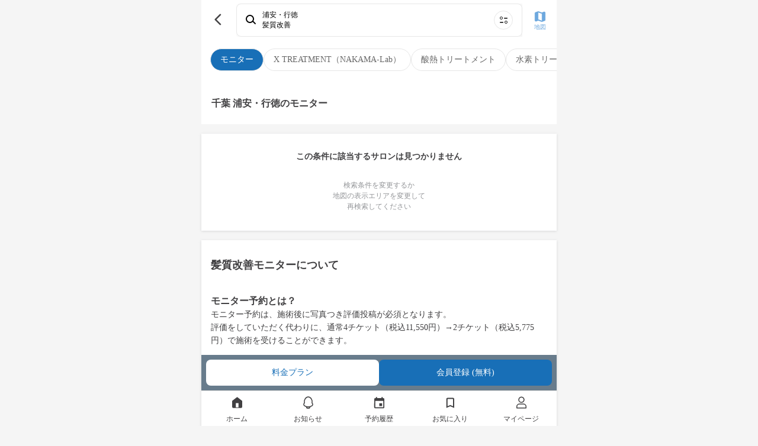

--- FILE ---
content_type: text/html; charset=utf-8
request_url: https://mezon.jocy.jp/service_types/33/label_items/954/chiba/163
body_size: 10778
content:
<!DOCTYPE html>
<html>
  <head>
    <meta name="csrf-param" content="authenticity_token" />
<meta name="csrf-token" content="NrJnY4qSaL5id7gUb+P5FRonGJXH85wkd+Mx8+BEYg4M6s5ahgdx/qXOoFHZ+M45Ed/BwgrbWUyLpdg88v5iGw==" />
    <meta name="viewport" content="width=device-width,initial-scale=1">
    <meta name="apple-itunes-app" content="app-id=1358183282">
    <link rel="apple-touch-icon" href="/static_assets/img/home/apple-touch-icon.png">
    <meta charset="utf-8">
<title>モニター [施術内容・価格相場・効果・メリット・デメリット] | 美容室の定額（サブスク）サービス MEZON メゾン</title>
<meta property="og:site_name" content="美容室の定額（サブスク）サービス
MEZON メゾン">
<meta property="og:title" content="モニター [施術内容・価格相場・効果・メリット・デメリット] | 美容室の定額（サブスク）サービス MEZON メゾン">
<meta property="og:url" content="https://mezon.jocy.jp/">
<meta property="og:type" content="website">
<meta property="og:image" content="https://mezon.jocy.jp/static_assets/img/home/ogp.png">
<meta property="og:locale" content="ja_JP">
<meta name="twitter:card" content="summary_large_image">

    <link rel="preconnect" href="https://static.site24x7rum.com">
    <link rel="preconnect" href="https://maps.googleapis.com">
    <link rel="dns-prefetch" href="https://cdnjs.cloudflare.com">
    <link rel="dns-prefetch" href="https://www.googletagmanager.com">
    <link rel="dns-prefetch" href="https://www.google-analytics.com">
    <link rel="dns-prefetch" href="https://cdn.channel.io">

    <!-- Google Tag Manager -->
<script>(function(w,d,s,l,i){w[l]=w[l]||[];w[l].push({'gtm.start':
        new Date().getTime(),event:'gtm.js'});var f=d.getElementsByTagName(s)[0],
    j=d.createElement(s),dl=l!='dataLayer'?'&l='+l:'';j.async=true;j.src=
    'https://www.googletagmanager.com/gtm.js?id='+i+dl;f.parentNode.insertBefore(j,f);
})(window,document,'script','dataLayer','GTM-NN6RBGP');</script>
<!-- End Google Tag Manager -->

    <!-- CSS only(for Bootstrap) -->
    <link href="https://cdn.jsdelivr.net/npm/bootstrap@5.0.0-beta1/dist/css/bootstrap.min.css" rel="stylesheet" integrity="sha384-giJF6kkoqNQ00vy+HMDP7azOuL0xtbfIcaT9wjKHr8RbDVddVHyTfAAsrekwKmP1" crossorigin="anonymous">
    <!-- Bootstrap Icons -->
    <link rel="stylesheet" href="https://cdn.jsdelivr.net/npm/bootstrap-icons@1.4.0/font/bootstrap-icons.css">

    <link rel="stylesheet" type="text/css" href="//cdn.jsdelivr.net/npm/slick-carousel@1.8.1/slick/slick.css"/>
    <link rel="stylesheet" type="text/css" href="//cdn.jsdelivr.net/npm/slick-carousel@1.8.1/slick/slick-theme.css"/>
    <link rel="stylesheet" media="screen" href="//d3astx74qz1y8o.cloudfront.net/assets/loading-spinner-6459cdb49bcfb7f367cbb1dd641f04b0699968e85e634fa342978a8f257aa9d1.css" />

      <link rel="stylesheet" media="screen" href="//d3astx74qz1y8o.cloudfront.net/assets/reset-d461790c83b464971b651561549547c2c40c802e6f00fb4a2ca16b3a297dc35f.css" />
  <link rel="stylesheet" media="screen" href="//d3astx74qz1y8o.cloudfront.net/assets/application-a04e6650414e4216eea4ba23a0eb14ce545a361cff50c1e0409d37104db589bc.css" />
  <link rel="stylesheet" media="screen" href="//d3astx74qz1y8o.cloudfront.net/assets/shared/_header-4ea63d0f556b05115b35340463d5c153ef8858c2a49f95b5a9d72481f2e4f02e.css" />
  <link rel="stylesheet" media="screen" href="//d3astx74qz1y8o.cloudfront.net/assets/shared/_sidebar_popup-6331530b5f0bee451ee291c9f5e2b55ba12db0420d7fc6f90342f57174e52333.css" />
  <link rel="stylesheet" media="screen" href="//d3astx74qz1y8o.cloudfront.net/assets/reservations-83eadb3f4490523551e13310548d05bb9ceec36e8d8eb6bbe6e5d0f6e12ed35b.css" />
  <link rel="stylesheet" media="screen" href="//d3astx74qz1y8o.cloudfront.net/assets/service_types/show-8bc97b7ca455501499249e7e17d42197571a77c0358309531a7ee165018ba260.css" />
  <link rel="stylesheet" media="screen" href="//d3astx74qz1y8o.cloudfront.net/assets/shared/salons_search_results_list-7ee3ad94aac5579864317edfd49add9d9d4754d2c28946c0f081da01b97b707c.css" />
  <link rel="stylesheet" media="screen" href="//d3astx74qz1y8o.cloudfront.net/assets/shared/_gretel-65c07b8854f9687ae43eac975f6aa768d68ca18ef104b567d9f3cf265bc26101.css" />


    <!-- JavaScript Bundle with Popper(for Bootstrap) -->
    <script defer src="https://cdn.jsdelivr.net/npm/bootstrap@5.0.0-beta1/dist/js/bootstrap.bundle.min.js" integrity="sha384-ygbV9kiqUc6oa4msXn9868pTtWMgiQaeYH7/t7LECLbyPA2x65Kgf80OJFdroafW" crossorigin="anonymous"></script>

    <!-- Lottie CDN -->
    <script defer src="https://cdnjs.cloudflare.com/ajax/libs/bodymovin/5.6.7/lottie.min.js"></script>

    <script src="//d3astx74qz1y8o.cloudfront.net/assets/application-88a8f61b5f19ce8f1d39a82a441402d8a9ace65642d2696a701d0b269ece1669.js"></script>
    <script src="//d3astx74qz1y8o.cloudfront.net/assets/app-f2c4727721737dedf3ab8cff2981b2de98d09501ed945ad2e7ece32b605a779a.js"></script>

      <script src="//d3astx74qz1y8o.cloudfront.net/assets/shared/_header-fd29f94ab9e1d1bad906cea4d0352f163cd2f1ecc58360233647d07b58150937.js"></script>
  <script src="//d3astx74qz1y8o.cloudfront.net/assets/payment_status-9fdd4cc15c828b5c436e9cde52f69cb7eacd8bb2da37ca0eb28ddc539a7b3702.js"></script>
  <script src="//d3astx74qz1y8o.cloudfront.net/assets/fcm_tokens-b83a2f234e97584fd83495e6bf38a332dcab207f4f7fba8f4000b3424e3d61bb.js"></script>
  <script src="//d3astx74qz1y8o.cloudfront.net/assets/salon_searches/searchResultList-dce2661315fb43a970ecd4d3237d799ad6902c7b358fbc0b4cf49dd9f89d1969.js" type="module"></script>


    <!-- slick(JS) -->
    <script defer type="text/javascript" src="//cdn.jsdelivr.net/npm/slick-carousel@1.8.1/slick/slick.min.js"></script>

    
  </head>

   <body>

    <!-- Google Tag Manager (noscript) -->
<noscript><iframe src="https://www.googletagmanager.com/ns.html?id=GTM-NN6RBGP"
                  height="0" width="0" style="display:none;visibility:hidden"></iframe></noscript>
<!-- End Google Tag Manager (noscript) -->

    <div class="screen-width">
      <link rel="stylesheet" media="screen" href="//d3astx74qz1y8o.cloudfront.net/assets/store_banner-43ac4e15378d5a1024be8b1edefbfc6d6afc38c213200299203553b85b42367b.css" />

<div id="store-banner" style="display: none;">
  <div class="items-container h-100 d-flex justify-content-between align-items-center">
    <div class="item-left" id="app-banner-close-btn" onclick="closeAppBanner()">×</div>
    <div class="item-center d-flex justify-content-start align-items-center">
      <div class="app-logo">
        <img src="//d3astx74qz1y8o.cloudfront.net/assets/mezon-app-icon-9e94776608f8187f7b60d01e5d195269a3e8021ac8b83dd3b0086d699b7b90d9.png" /></div>
      <div>
        <p class="font14px black mb-2 store-banner-title" style="line-height: 16px;">MEZONメゾン/美容室定額（サブスク）サービス</p>
        <p class="font12px gray" style="">入手 - <span id="store-name"></span></p>
      </div>
    </div>
    <div class="item-right font16px">
      <a class="bright-blue text-decoration-none" id="store-link" target="_blank" href="#">表示</a>
    </div>
  </div>  
</div>

<script>
  function closeAppBanner() {
    document.getElementById('store-banner').style.display = "none";
    document.getElementById("style-for-banner").remove();
    sessionStorage.setItem('storeBannerFlag', '1');
    document.querySelector("body").classList.remove("body-extra-padding")
    document.querySelector("body").classList.remove("body-padding")
  }

  function addExtraPadding() {
    bodyElement = document.querySelector("body")
    const pageTitle = document.getElementsByClassName("page-title-partial")
    if (pageTitle.length > 0) {
      document.querySelector("body").classList.remove("body-padding")
      document.querySelector("body").classList.add("body-extra-padding")
    };
  }
</script>

      

<header id="header" class="screen-width" style="display: inherit;">

  <div class="header-inner-container">

    <div class="left-nav">
      <div class="header-nav-toggle">
        <img src="//d3astx74qz1y8o.cloudfront.net/assets/ic_menu@3x-97bc17cb7250155a0ff56b854c75b245b2ee29127f28e1a253c36bbb4596bc04.png" />
      </div>

      <h1 class="bar-logo">
        <a href="/">
          <img class="mezon-logo-black" alt="美容室の定額（サブスク）サービス MEZON メゾン" src="//d3astx74qz1y8o.cloudfront.net/assets/Logo-92eb08b6e7bbee8ae7b7905cf1b34b7218444093aebe37a82dd00629c7f97883.svg" />
        </a>
      </h1>
    </div>

    <div class='right-nav'>
      <ul class='lists-right'>
        <li>
          <a href="/salon_searches/search_top">
            <div class="list-item">
              <img class="header-icon" src="//d3astx74qz1y8o.cloudfront.net/assets/ic_search@3x-2496c3f413040892ebe96f30dc0d965d484fc9500aaa35554a92a4b759e08a0f.png" />
              <p>検索</p>
            </div>
</a>        </li>
        <li class="user-signed-in-content hide">
          <a href="/reservation_histories">
            <div class="list-item">
              <img class="header-icon" src="//d3astx74qz1y8o.cloudfront.net/assets/ic_event@3x-535abbcff8ae9b2f48941e9b1c7e1746c2eb1ad9d1411842b891309578caeaf0.png" />
              <p>予約</p>
            </div>
</a>        </li>
        <li class="user-signed-in-content hide">
          <a href="/members/mypage">
            <div class="list-item">
              <img class="header-icon" src="//d3astx74qz1y8o.cloudfront.net/assets/ic_account_circle@3x-df63919dbb16838db935586b2625b61f3f5ea6cf3ae5cb9ab96a6316b24bdf19.png" />
              <p>マイページ</p>
            </div>
</a>        </li>
        <li class="user-not-signed-in-content hide">
          <a href="/users/sign_in#signin">
            <div class="list-item">
              <img class="header-icon" src="//d3astx74qz1y8o.cloudfront.net/assets/ic_account_circle@3x-df63919dbb16838db935586b2625b61f3f5ea6cf3ae5cb9ab96a6316b24bdf19.png" />
              <p>ログイン</p>
            </div>
</a>        </li>
        <li class="register user-not-signed-in-content hide">
          <a href="/beginners">
            <p>はじめて<br>の方へ</p>
</a>        </li>
      </ul>
    </div>

  </div>

  <!--sidebar-->
  <div class="side-bar-container">
    <div class="side-bar-bg"></div>
    <div class="side-bar">

      <div class="side-bar-items">


        <div class="side-bar-item side-bar-for-beginners">
          <div class="side-bar-item-left">
            <img src="//d3astx74qz1y8o.cloudfront.net/assets/side_bar/ic_mezon_outline@3x-b9b2b8519a51566733cd7fa8228d496d50c358cfa35c0bdf60f98b676c28fdc9.png" />
            <a href="/beginners">はじめての方へ</a>
          </div>
          <div class="side-bar-item-right">
            <img src="//d3astx74qz1y8o.cloudfront.net/assets/side_bar/ic_chevron_right_black@3x-66ea84b0d55d21df2ccd2d246162361810a589754647a50c9ea25450d8687975.png" />
          </div>
        </div>

        <div class="side-bar-item">
          <div class="side-bar-item-left">
            <img src="//d3astx74qz1y8o.cloudfront.net/assets/ic_bell_outline-a2d10fa1fdf775188d2ec17977b7170b6e81c24227cebc07cd2d1d24978f45b0.svg" />
            <a href="/news">お知らせ</a>
          </div>
          <div class="side-bar-item-right" id="side-bar-user-notification-count">
            <div class="user-notification-no-read-count-wrapper d-none">
              <div class="user-notification-no-read-count d-flex flex-row-reverse">
                <div class="ps-3 pe-3 text-white"
                     data-count="0"
                     id="user_notification_unread_count">
                </div>
              </div>
            </div>
            <img src="//d3astx74qz1y8o.cloudfront.net/assets/side_bar/ic_chevron_right_black@3x-66ea84b0d55d21df2ccd2d246162361810a589754647a50c9ea25450d8687975.png" />
          </div>
        </div>
      </div>

      <div class="side-bar-items">

        <div class="not-paid-member-content hide">
          <div class="side-bar-item">
            <div class="side-bar-item-left">
              <img style="width: 3rem; height: 3rem; margin-left: -2px;" src="//d3astx74qz1y8o.cloudfront.net/assets/side_bar/ic_plan_outline-186d417faccb1945be96eca25fede8c946a5312b519141f1a70b6dab09fc2d12.png" />
              <a style="margin-left: -2px;" href="/subscriptions/no_plan_user?browser=1">料金プランをみる</a>
            </div>
            <div class="side-bar-item-right">
              <img src="//d3astx74qz1y8o.cloudfront.net/assets/side_bar/ic_chevron_right_black@3x-66ea84b0d55d21df2ccd2d246162361810a589754647a50c9ea25450d8687975.png" />
            </div>
          </div>
        </div>

        <div class="side-bar-item">
          <div class="side-bar-item-left">
            <img src="//d3astx74qz1y8o.cloudfront.net/assets/side_bar/ic_present_outline@3x-255ef3c61fe5f432a4bf0f4d863da26672010c03a9abed00efba520de7b17ef8.png" />
            <a class="user-signed-in-content hide" href="/ticket_presents/index">チケットプレゼント</a>
            <a href="javascript:void(0)" class="user-not-signed-in-content hide sidebar-js-JoinEvent">チケットプレゼント</a>
          </div>
          <div class="side-bar-item-right">
            <img src="//d3astx74qz1y8o.cloudfront.net/assets/side_bar/ic_chevron_right_black@3x-66ea84b0d55d21df2ccd2d246162361810a589754647a50c9ea25450d8687975.png" />
          </div>
        </div>

        <div class="side-bar-item">
          <div class="side-bar-item-left">
            <img src="//d3astx74qz1y8o.cloudfront.net/assets/side_bar/ic_letter_outline@3x-49d9ad0b5b87410b0e6a7523126e9bb7002b8f4928cbc37ff324352947120d5a.png" />
            <a class="user-signed-in-content hide" href="/invite_friends">友だちを招待</a>
            <a href="javascript:void(0)" class="user-not-signed-in-content hide sidebar-js-JoinEvent">友だちを招待</a>
          </div>
          <div class="side-bar-item-right">
            <img src="//d3astx74qz1y8o.cloudfront.net/assets/side_bar/ic_chevron_right_black@3x-66ea84b0d55d21df2ccd2d246162361810a589754647a50c9ea25450d8687975.png" />
          </div>
        </div>

        <div class="side-bar-item">
          <div class="side-bar-item-left">
            <img src="//d3astx74qz1y8o.cloudfront.net/assets/side_bar/ic_giftcode_outline@3x-f9f25bd8f124ebd30daa93eb23224971c0519d2b6ddbb4640a189a174a7c6e95.png" />
            <a class="user-signed-in-content hide" href="/gift_codes">ギフトコード</a>
            <a href="javascript:void(0)" class="user-not-signed-in-content hide sidebar-js-JoinEvent">ギフトコード</a>
          </div>
          <div class="side-bar-item-right">
            <img src="//d3astx74qz1y8o.cloudfront.net/assets/side_bar/ic_chevron_right_black@3x-66ea84b0d55d21df2ccd2d246162361810a589754647a50c9ea25450d8687975.png" />
          </div>
        </div>

      </div>

      <div class="side-bar-items">
        <div class="side-bar-item">
          <div class="side-bar-item-left">
            <img src="//d3astx74qz1y8o.cloudfront.net/assets/side_bar/ic_question_outline@3x-14906329f9683e4aec2995c8fe5dbe1a1d9d4b554625f73f63e12398f8bf0e0e.png" />
            <a href="https://mezon-support.channel.io/support-bots/19802" target="_blank" rel="noopener noreferrer">改善要望・不具合報告</a>
          </div>
          <div class="side-bar-item-right">
            <img src="//d3astx74qz1y8o.cloudfront.net/assets/side_bar/ic_chevron_right_black@3x-66ea84b0d55d21df2ccd2d246162361810a589754647a50c9ea25450d8687975.png" />
          </div>
        </div>

        <div class="side-bar-item">
          <div class="side-bar-item-left">
            <img src="//d3astx74qz1y8o.cloudfront.net/assets/side_bar/ic_question_outline@3x-14906329f9683e4aec2995c8fe5dbe1a1d9d4b554625f73f63e12398f8bf0e0e.png" />
            <a href="https://mezon.zendesk.com/hc/ja" target="_blank" rel="noopener noreferrer">お問い合わせ</a>
          </div>
          <div class="side-bar-item-right">
            <img src="//d3astx74qz1y8o.cloudfront.net/assets/side_bar/ic_chevron_right_black@3x-66ea84b0d55d21df2ccd2d246162361810a589754647a50c9ea25450d8687975.png" />
          </div>
        </div>
      </div>

      <div class="side-bar-bottom-items">
        <div class="side-bar-bottom-item" >
          <a href="https://docs.google.com/forms/d/e/1FAIpQLSfLTzzJexBJ3hnq70tvLtG_WJ13lCMIfa667Hkjv9svMKCbuw/viewform" target="_blank" rel="noopener noreferrer">エリアリクエスト</a>
        </div>
        <div class="side-bar-bottom-item">
          <a target="_blank" href="/for_salon">美容室の掲載について</a>
        </div>
        <div class="side-bar-bottom-item">
          <a href="https://www.about-jocy.jp/" target="_blank">運営会社</a>
        </div>
        <div class="side-bar-bottom-item">
          <a href="https://jocy-recruit.jp/" target="_blank">採用情報</a>
        </div>
        <div class="side-bar-bottom-item">
          <a href="/terms">利用規約</a>
        </div>
        <div class="side-bar-bottom-item">
          <a href="/privacy">プライバシーポリシー</a>
        </div>
        <div class="side-bar-bottom-item">
          <a href="/legal">特定商取引法に基づく表記</a>
        </div>
      </div>

    </div>
  </div>
  <!--sidebar_end-->
</header>

<div class="header-popup-container">
  
<div class="sidebar-js-modal-bg">
</div>

<div class="sidebar-popup-container">
  <div class="sidebar-popup-content">
    <p class="sidebar-protocol-1">会員登録・ログイン</p>
    <p class="sidebar-protocol-2">この機能を利用するには、会員登録またはログインが必要です。</p>
      <div class="protocol-btn-area">
        <a class="sidebar-popup-btn entry-btn mordal-btn-left" href="/users/sign_in#signin">ログイン</a>
        <a class="sidebar-popup-btn entry-btn mordal-btn-right" href="/users/sign_up">会員登録</a>
      </div>
  </div>
  <div class="close-btn-area">
    <a class="close-btn" onclick='$(".sidebar-js-modal-bg").fadeOut();$(".sidebar-popup-container").fadeOut();'>
      閉じる
    </a>
  </div>
</div>

</div>




<main id="main" data-member-status="{&quot;user&quot;:null,&quot;can_trial&quot;:false,&quot;plan&quot;:&quot;plan_basic&quot;,&quot;plan_real&quot;:null,&quot;paid&quot;:false,&quot;enable_non_ticket_plans&quot;:false,&quot;blow_free&quot;:false,&quot;display_plan_name&quot;:&quot;定額チケット　4チケット&quot;}">

  <div id="service-types-container">
        <div class="label-items-container">
    <div class="label-items d-flex justify-content-start align-items-center gap-3 overflow-scroll text-nowrap">
          <a href="/service_types/33/search_routes?from=label_item">
            <div class="label-item font14px selected-label-item" id="label-item-954">モニター</div>
</a>          <a href="/service_types/33/label_items/382/search_routes">
            <div class="label-item font14px">X TREATMENT（NAKAMA-Lab）</div>
</a>          <a href="/service_types/33/label_items/294/search_routes">
            <div class="label-item font14px">酸熱トリートメント</div>
</a>          <a href="/service_types/33/label_items/295/search_routes">
            <div class="label-item font14px">水素トリートメント</div>
</a>          <a href="/service_types/33/label_items/296/search_routes">
            <div class="label-item font14px">サイエンスアクア</div>
</a>          <a href="/service_types/33/label_items/298/search_routes">
            <div class="label-item font14px">酸性ストレート</div>
</a>    </div>
  </div>


    <div class="search-result-list-container">
  <div class="top-bar bg-white">
    <div class="d-flex justify-content-between align-items-center">
      <div class="bar-left-item">
        <a class="link-to-back-page" onclick="javascript:history.back(); return false;" href="#">
          <img src="//d3astx74qz1y8o.cloudfront.net/assets/ic_back_black@3x-62dda4c90ca9ac06e10d95480a30342a61d1119031ec7f72ad25f50f89c724ea.png" />
</a>      </div>

      <link rel="stylesheet" media="screen" href="//d3astx74qz1y8o.cloudfront.net/assets/home-cb842363df40760be38099ecec0266618eff9bee9d01ce9f954bdd787ac7a4f1.css" />
<script src="//d3astx74qz1y8o.cloudfront.net/assets/search/searchConditionBox-5fed7a7a42b3b39abc2f0bf2d2a222f1b405c895140a4a8aba3abb3cf2672f25.js" type="module"></script>

<a class="search-condition-box row mx-1" href="/salon_searches/search_top">
  <div class="col-12 search d-flex align-items-center px-4 py-3 font12px">
    <img class="d-inline-flex col-auto" oncontextmenu="return false;" src="//d3astx74qz1y8o.cloudfront.net/assets/top/ic_search-2e5699204511fe88c24a003e321ecda28fa5cdf7ee503cef134c6dc182055f91.svg" />
    <div class="d-inline-flex flex-column col px-3 text-truncate">
      <div class="line1 fw-bold text-truncate">条件を指定して美容室を探す</div>
      <div class="line2 text-truncate">エリア・日付・メニューから検索</div>
    </div>
    <img class="d-inline-flex col-auto" oncontextmenu="return false;" src="//d3astx74qz1y8o.cloudfront.net/assets/top/ic_search_menu-cbd2568ff7a626d48a944601c3ed2580a8636f777d1f873f4d6a21f2c5174093.svg" />
  </div>
</a>

      <div class="bar-right-item">
        <a href="/salon_searches/search_result_map?area=%E6%B5%A6%E5%AE%89%E3%83%BB%E8%A1%8C%E5%BE%B3">
          <img src="//d3astx74qz1y8o.cloudfront.net/assets/ic_map@3x-5645b8025315465a8c45fa70ecd406fb50dbc51ccc259544d42199e048dfceaa.png" />
          <p>地図</p>
</a>      </div>
    </div>
  </div>

    <div class="text-contents-wrapper">

      <h1>千葉 浦安・行徳のモニター</h1>


    </div>

    <div class="no-result-container text-center">
      <p class="font14px font-weight-bold" style="color: #414042">この条件に該当するサロンは見つかりません</p>
      <p class="font12px ">検索条件を変更するか<br>地図の表示エリアを変更して<br>再検索してください</p>
    </div>
</div>


      <div class="service-type-detail">
        <h3 class="font18px font-weight-bold section-title">髪質改善モニターについて</h3>
          <div class="service-type-introduction textarea"><p><br></p><h2><span style="color: rgb(65, 64, 66);">モニター予約とは？</span></h2><p><span style="color: rgb(65, 64, 66);">モニター予約は、施術後に写真つき評価投稿が必須となります。</span></p><p><span style="color: rgb(65, 64, 66);">評価をしていただく代わりに、通常4チケット（税込11,550円）→2チケット（税込5,775円）で施術を受けることができます。</span></p><p><br></p><p><span style="color: rgb(65, 64, 66);">MEZONで提供している髪質改善は、通常価格13,860〜27,101円のメニューをご用意しています。</span></p><p><span style="color: rgb(65, 64, 66);">モニター予約なら、最大79%お得にご予約いただけます。</span></p><p><br></p><p><span style="color: rgb(65, 64, 66);">モニター数に上限があります。上限到達次第、モニター予約は終了となります。</span></p><p><br></p><p><span style="color: rgb(65, 64, 66);">この機会にぜひ、髪のお悩みを解消しませんか？</span></p><p><br></p><p><br></p><h2><span style="color: rgb(65, 64, 66); background-color: transparent;">髪質改善とは</span></h2><p><br></p><p><span style="color: rgb(65, 64, 66); background-color: transparent;">髪質改善とは、元からある髪のクセや、髪にまつわる悩みを解消する施術の総称です。髪質改善メニューには、次のようなものがあります。</span></p><p><br></p><p><span style="color: rgb(65, 64, 66); background-color: transparent;">・縮毛矯正</span></p><p><span style="color: rgb(65, 64, 66); background-color: transparent;">・酸性ストレート</span></p><p><span style="color: rgb(65, 64, 66); background-color: transparent;">・水素トリートメント</span></p><p><span style="color: rgb(65, 64, 66); background-color: transparent;">・酸熱トリートメント</span></p><p><span style="color: rgb(65, 64, 66); background-color: transparent;">・サイエンスアクア</span></p><p><span style="color: rgb(65, 64, 66); background-color: transparent;">・システムトリートメント</span></p><p><br></p><h3><span style="color: rgb(65, 64, 66); background-color: transparent;">○縮毛矯正とは</span></h3><p><span style="color: rgb(65, 64, 66); background-color: transparent;">髪内部のタンパク質の結合を、一時的に切って繋ぎ直すことで、髪のクセを軽減します。</span></p><p><br></p><h3><span style="color: rgb(65, 64, 66); background-color: transparent;">○酸性ストレートとは</span></h3><p><span style="color: rgb(65, 64, 66); background-color: transparent;">縮毛矯正の一種ですが、髪と同じ酸性の薬剤を使うので、髪へのダメージを軽減できます。</span></p><p><br></p><h3><span style="color: rgb(65, 64, 66); background-color: transparent;">○水素トリートメントとは</span></h3><p><span style="color: rgb(65, 64, 66); background-color: transparent;">水素が髪の内部に浸透して、ダメージや老化の原因となる活性酸素を取り除きます。</span></p><p><br></p><h3><span style="color: rgb(65, 64, 66); background-color: transparent;">○酸熱トリートメントとは</span></h3><p><span style="color: rgb(65, 64, 66); background-color: transparent;">ダメージによってできてしまった髪内部の空洞を、薬剤と熱によって補修し、髪の密度を高めます。</span></p><p><br></p><h3><span style="color: rgb(65, 64, 66); background-color: transparent;">○サイエンスアクアとは</span></h3><p><span style="color: rgb(65, 64, 66); background-color: transparent;">髪の栄養分となる脂質系アミノ酸を、髪内部まで浸透させてから、髪を引き締めて閉じ込めます。</span></p><p><br></p><h3><span style="color: rgb(65, 64, 66); background-color: transparent;">○システムトリートメントとは</span></h3><p><span style="color: rgb(65, 64, 66); background-color: transparent;">髪質やダメージの状態に合わせて、複数のトリートメントを組み合わせてカスタマイズし、施術します。</span></p><p><br></p><p><br></p><h2><span style="color: rgb(65, 64, 66); background-color: transparent;">髪質改善で解消される悩み、得られる効果は？</span></h2><p><br></p><p><span style="color: rgb(65, 64, 66); background-color: transparent;">・髪のクセが軽減できる</span></p><p><span style="color: rgb(65, 64, 66); background-color: transparent;">・ダメージヘアが補修される</span></p><p><span style="color: rgb(65, 64, 66); background-color: transparent;">・髪のキューティクルが整えられ、髪にツヤが出る</span></p><p><span style="color: rgb(65, 64, 66); background-color: transparent;">・ハリとコシのある髪質になる</span></p><p><span style="color: rgb(65, 64, 66);">・髪のゴワつきが解消され、手触りがよくなる</span></p><p><br></p><p><br></p><h2><span style="color: rgb(65, 64, 66); background-color: transparent;">髪質改善はトリートメントと何が違うの？</span></h2><p><br></p><p><span style="color: rgb(65, 64, 66); background-color: transparent;">髪質改善とトリートメントの違いを一言でいうと、髪のどの部分に働きかけるかでしょう。一般的なトリートメントは、髪表面をコーティングして滑らかさやツヤを出します。対して髪質改善は、髪の内部にアプローチしてダメージを軽減します。</span></p><p><br></p><p><span style="color: rgb(65, 64, 66); background-color: transparent;">トリートメントは即効性がありますが、効果は長続きしません。髪質改善は効果の持続時間が長いだけでなく、回数を重ねるほど効果が上がってきます。</span></p><p><br></p><p><br></p><h2><span style="color: rgb(65, 64, 66); background-color: transparent;">髪質改善にもデメリットがある？</span></h2><p><br></p><p><span style="color: rgb(65, 64, 66); background-color: transparent;">・施術に時間がかかる</span></p><p><span style="color: rgb(65, 64, 66); background-color: transparent;">・髪のダメージが少ないと、効果を感じにくい</span></p><p><span style="color: rgb(65, 64, 66); background-color: transparent;">・メニューによっては、カラーが色落ちしてしまう</span></p><p><span style="color: rgb(65, 64, 66); background-color: transparent;">・美容師の知識や技術によって、仕上がりに差が出やすい</span></p><p><br></p><p><span style="color: rgb(65, 64, 66); background-color: transparent;">髪質改善メニューは、髪のクセやダメージに悩む人に向けた施術です。そのためダメージが少ないと、思ったような効果が上がらないこともあります。</span></p><p><br></p><p><span style="color: rgb(65, 64, 66); background-color: transparent;">また、元の髪質やダメージの度合いによって、向いている施術が変わってきます。どれが向いているのかを見極めて、一人ひとりに合った施術を行わないと効果が上がりにくいため、信頼できる美容師にお願いするようにしましょう。</span></p><p><br></p><p><br></p><h2><span style="color: rgb(65, 64, 66); background-color: transparent;">髪質改善が向いてる人、向いていない人は？</span></h2><p><br></p><h3><span style="color: rgb(65, 64, 66); background-color: transparent;">《髪質改善が向いている人》</span></h3><p><span style="color: rgb(65, 64, 66); background-color: transparent;">・髪のクセに悩んでいる人</span></p><p><span style="color: rgb(65, 64, 66); background-color: transparent;">・枝毛や切れ毛などのダメージヘアに悩んでいる人</span></p><p><span style="color: rgb(65, 64, 66); background-color: transparent;">・髪にハリやコシがなくなってしまった人</span></p><p><span style="color: rgb(65, 64, 66); background-color: transparent;">・髪にツヤがなくなりパサつきを感じる人</span></p><p><br></p><h3><span style="color: rgb(65, 64, 66); background-color: transparent;">《髪質改善が向いていない人》</span></h3><p><span style="color: rgb(65, 64, 66); background-color: transparent;">・髪のダメージが少ない人</span></p><p><span style="color: rgb(65, 64, 66); background-color: transparent;">・髪についての悩みがない人</span></p><p><span style="color: rgb(65, 64, 66); background-color: transparent;">・カラーリングしたばかりの人（メニューによる）</span></p><p><br></p><p><br></p><h2><span style="color: rgb(65, 64, 66); background-color: transparent;">まとめ</span></h2><p><br></p><p><span style="color: rgb(65, 64, 66); background-color: transparent;">髪質改善メニューは、一般的なトリートメントよりも施術に時間がかかります。でもその分、効果も1ヵ月程度は持続します。もちろん元の髪質やダメージの度合いによって、どの程度の効果があるかは変わってきますが、髪のクセに悩む人、ダメージヘアに悩む人、ハリとコシのある髪質にしたいという人にはオススメです。</span></p><p><br></p><p><span style="color: rgb(65, 64, 66); background-color: transparent;">ただ、美容師の腕によって仕上がりに差が出てしまうことも。髪質改善メニューを熟知した、信頼できる美容師のいるサロンで施術を受けるようにしましょう。</span></p></div>
          <div class="reference-price">
            <div class="reference-price-body">
              <div class="regular-price font14px">
                <h3 class="regular-price-title mb-3">美容室の通常価格</h3>
                <div class="regular-price-body"><span class="font16px font-weight-bold">¥ 13,860〜27,101</span> 前後／1回</div>
              </div>
            </div>
          </div>
      </div>
  </div>

    <div class="search-result-footer">
    <div class="button-wrapper d-flex justify-content-around align-items-center">
      <a class="w-100 font14px" href="/subscriptions/no_plan_user">料金プラン</a>
        <a class="w-100 font14px sign-in-btn" href="/users/sign_in">会員登録 (無料)</a>
    </div>
  </div>

</main>



<div class='breadcrumb-container'>
  <div class="breadcrumbs"><a href="/">MEZON（メゾン）</a> <span class="separator"> / </span> <a href="/service_types/33/search_routes?from=breadcrumb">髪質改善</a> <span class="separator"> / </span> <a href="/service_types/33/label_items/954/search_routes?from=breadcrumb">モニター</a> <span class="separator"> / </span> <a href="/service_types/33/label_items/954/chiba">千葉</a> <span class="separator"> / </span> <span class="current">浦安・行徳</span></div>
</div>

<link rel="stylesheet" media="screen" href="//d3astx74qz1y8o.cloudfront.net/assets/shared/_footer-6bee08ba48903ee60c8db20f193c2404a743a68ff2a80e1af43369e97bfb33ba.css" />

<footer id='footer' class="screen-width">
  <div class="row mx-0 footer-block justify-content-center text-center pt-4 px-0">
    <div class="col-12 justify-content-center mb-3 logo px-0" style='fill: #fff;'>
      <a href='/'>
        <img title="美容室の定額（サブスク）サービス MEZON メゾン" src="//d3astx74qz1y8o.cloudfront.net/assets/top/logo-94bf65ebf0aed885452fc42618bb86332998a4431f923aa8ead7ebe294d132fa.svg" />
      </a>
    </div>
    <div class="col-12 copyright">Copyright Jocy inc.</div>
  </div>
</footer>


      <div class="shared_flash screen-width">
</div>

      
<div id="bottom-navigation" class="bottom-navigation screen-width">
  <a href="/" class="nav-item "><div class='icon ic-home'></div><span class="label">ホーム</span></a>
  <a href="/news" class="nav-item "><div class='icon ic-news'></div><span class="label">お知らせ</span></a>
  <a href="/reservation_histories" class="nav-item "><div class='icon ic-reservation'></div><span class="label">予約履歴</span></a>
  <a href="/members/favorites/salons" class="nav-item "><div class='icon ic-bookmark'></div><span class="label">お気に入り</span></a>
  <a href="/members/mypage" class="nav-item "><div class='icon ic-mypage'></div><span class="label">マイページ</span></a>
</div>

      <script src="//d3astx74qz1y8o.cloudfront.net/assets/signin-038d15e2010c6b773cb9d939a5eb33d05334f0c4b75151999cfe938d9e74ccb4.js" defer="defer"></script>
      <div id="spinner-overlay" class="hide">
        <div class="cv-spinner">
          <img class="spinner" src="//d3astx74qz1y8o.cloudfront.net/assets/ic_spinner_s-8e0eed5f7d896c8f12f89daae235b82ab42aa0e5038bb81cc47345014ef41ce9.gif" />
        </div>
      </div>
    </div>

  </body>
</html>


--- FILE ---
content_type: image/svg+xml
request_url: https://d3astx74qz1y8o.cloudfront.net/assets/top/ic_search-2e5699204511fe88c24a003e321ecda28fa5cdf7ee503cef134c6dc182055f91.svg
body_size: 120
content:
<svg width="18" height="17" viewBox="0 0 18 17" fill="none" xmlns="http://www.w3.org/2000/svg">
<circle cx="7" cy="7" r="6" stroke="black" stroke-width="2"/>
<rect x="11" y="11.4142" width="2" height="7" rx="1" transform="rotate(-45 11 11.4142)" fill="black"/>
</svg>


--- FILE ---
content_type: image/svg+xml
request_url: https://d3astx74qz1y8o.cloudfront.net/assets/top/logo-94bf65ebf0aed885452fc42618bb86332998a4431f923aa8ead7ebe294d132fa.svg
body_size: 942
content:
<svg viewBox="0 0 121 32" fill="none" xmlns="http://www.w3.org/2000/svg">
<path d="M63.7969 26.7712L63.4471 15.5461H61.9858L57.749 23.8815L53.509 15.5461H52.028L51.7109 26.7712H53.6495L53.5841 19.8773L57.36 26.7945H57.4613H58.0334H58.1348L61.9106 19.8773L61.855 26.7712H63.7969Z" fill="white"/>
<path d="M101.464 15.1058C104.883 15.1058 107.348 17.605 107.348 21.0386C107.348 24.4722 104.824 26.9681 101.464 26.9681C98.1031 26.9681 95.5793 24.4355 95.5793 21.0386C95.5753 20.2521 95.7252 19.4728 96.0204 18.7463C96.3156 18.0198 96.7501 17.3609 97.2983 16.8082C97.8465 16.2555 98.4973 15.8202 99.2126 15.5278C99.928 15.2355 100.693 15.092 101.464 15.1058ZM101.464 25.1863C103.595 25.1863 105.259 23.4044 105.259 21.0686C105.259 18.7329 103.677 16.9343 101.464 16.9343C99.2505 16.9343 97.6683 18.7162 97.6683 21.0686C97.6683 23.4211 99.3486 25.1863 101.48 25.1863H101.464Z" fill="white"/>
<path d="M91.4047 15.4528H82.5617V17.278H88.1748L82.1531 26.0938V26.7045H91.2641V24.8792H85.3666L91.4047 16.0601V15.4528Z" fill="white"/>
<path d="M119.058 15.4561V22.6369L112.235 15.3927H111.624V26.7078H113.569L113.618 19.7439L120.483 26.7879H121V15.4561H119.058Z" fill="white"/>
<path d="M69.3643 15.5128V26.7612H76.5302H76.9192V24.936H76.5302H71.3584H71.3094V21.6359H75.8208H75.994V19.8774H75.8208H71.3094V17.3347H71.3584H76.5302H76.9192V15.5128" fill="white"/>
<path d="M35.7707 0.107128L34.2342 1.39514L15.9958 16.6844L2.21973 7.88523L2.1805 7.85186L0.699592 6.90754C0.630259 6.86348 0.550636 6.83915 0.468986 6.83709C0.387335 6.83503 0.306632 6.85531 0.235251 6.89583C0.163869 6.93635 0.10441 6.99562 0.0630436 7.0675C0.0216768 7.13939 -9.05039e-05 7.22126 2.82829e-07 7.30462V9.00973V31.5332C2.82829e-07 31.6571 0.0482197 31.7759 0.134051 31.8635C0.219882 31.9511 0.336294 32.0003 0.457677 32.0003H36.0584C36.1798 32.0003 36.2962 31.9511 36.382 31.8635C36.4679 31.7759 36.5161 31.6571 36.5161 31.5332V30.0316C36.5161 30.0316 36.5161 30.0316 36.5161 30.0116V2.49628V0.467503C36.5155 0.379561 36.4907 0.293561 36.4444 0.219396C36.3981 0.145231 36.3322 0.085913 36.2543 0.0482653C36.1765 0.0106177 36.0898 -0.00383061 36.0042 0.00658239C35.9187 0.0169954 35.8377 0.0518467 35.7707 0.107128ZM2.28839 10.6548L14.1553 18.226L2.28839 28.1697V10.6548ZM4.08967 29.6746L16.1854 19.5274L32.0832 29.6713L4.08967 29.6746ZM34.2571 29.6746H34.2408L34.2571 29.6546V29.6746ZM34.2571 28.3399L18.0456 17.9958L34.2408 4.42496H34.2604L34.2571 28.3399Z" fill="white"/>
</svg>


--- FILE ---
content_type: application/javascript
request_url: https://d3astx74qz1y8o.cloudfront.net/assets/base-8f2579f9944183a4dd4bdf2af89ffe46ff3361b0a0d55bea330e7c7706c3b261.js
body_size: 202
content:
// abstract class
export class Base {
  constructor() {
    if (document.readyState === 'complete') {
      this.init();
    } else {
      this.bind();
    }
  }

  // abstract method
  init = () => {};

  bind = () => {
    const proc = () => { this.init() };
    document.removeEventListener('DOMContentLoaded', proc);
    document.addEventListener('DOMContentLoaded', proc);
  };
}
;


--- FILE ---
content_type: image/svg+xml
request_url: https://d3astx74qz1y8o.cloudfront.net/assets/menus/ic_reservation-ce5c7912710064e12b9ac5644ed6d88a31ec2f5fe6386807aca2948a4f4940ba.svg
body_size: 251
content:
<svg xmlns="http://www.w3.org/2000/svg" viewBox="0 0 30 30"><g fill="none" fill-rule="evenodd"><path d="M29.998 1.525v29.998H0V1.525z"/><path fill="#414042" fill-rule="nonzero" d="M21.248 16.524h-6.25v6.25h6.25zm-1.25-13.749v2.5H10v-2.5H7.5v2.5H6.25a2.488 2.488 0 0 0-2.487 2.5L3.75 25.273a2.5 2.5 0 0 0 2.5 2.5h17.498c1.375 0 2.5-1.125 2.5-2.5V7.775c0-1.375-1.125-2.5-2.5-2.5h-1.25v-2.5Zm3.75 22.498H6.25V11.524h17.5Z"/></g></svg>